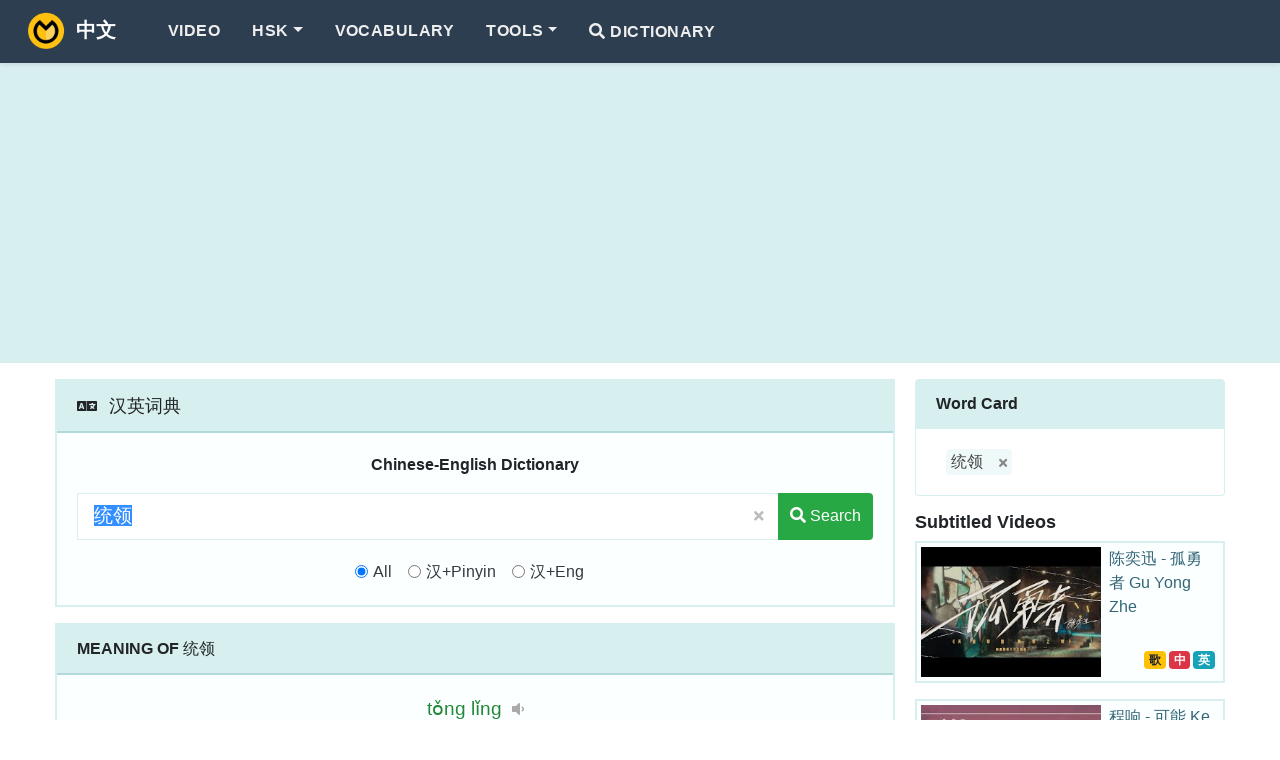

--- FILE ---
content_type: text/html; charset=utf-8
request_url: https://www.omgchinese.com/dictionary/chinese/%E7%BB%9F%E9%A2%86
body_size: 5500
content:
<!DOCTYPE html>
<html lang="en">
<head>
<title>统领 meaning - Chinese-English Dictionary</title>
<meta charset="utf-8">
<meta name="keywords" content="统领 meaning,统领 explanation,统领 pinyin"><meta name="description" content="统领/統領 [Pinyin] tǒng lǐng [English meaning] to lead/to command/commander/officer [Synonym] 率领,带领,统率 [Antonym] 随从"><meta http-equiv="X-UA-Compatible" content="IE=edge">
<meta name="viewport" content="width=device-width, initial-scale=1.0, maximum-scale=1.0, user-scalable=no">
<meta name="paket" content="1.2" integrity="sha1-I07eiPabN8SHDZMsdG7d-5b1whOWE5Yx">
<meta name="theme-color" content="#2d3e50">
<meta name="msapplication-TileColor" content="#da532c">
<link rel="dns-prefetch" href="//cdn.omgchinese.com/" /><link rel="canonical" href="https://www.omgchinese.com/dictionary/chinese/%E7%BB%9F%E9%A2%86" /><link rel="shortcut icon" href="https://cdn.omgchinese.com/dist/img/favicon/favicon.ico" />
<link rel="shortcut icon" sizes="16x16" href="https://cdn.omgchinese.com/dist/img/favicon/16.png" />
<link rel="shortcut icon" sizes="32x32" href="https://cdn.omgchinese.com/dist/img/favicon/32.png" />
<link rel="apple-touch-icon" sizes="180x180" href="https://cdn.omgchinese.com/dist/img/favicon/180.png" />
<link rel="apple-touch-icon" sizes="192x192" href="https://cdn.omgchinese.com/dist/img/favicon/192.png" />
<link rel="apple-touch-icon" sizes="256x256" href="https://cdn.omgchinese.com/dist/img/favicon/256.png" />
<link rel="preload" as="style" href="https://cdn.omgchinese.com/dist/css/app~748942c6.66b724d5.css" />
<link rel="stylesheet" type="text/css" href="https://cdn.omgchinese.com/dist/css/app~748942c6.66b724d5.css" />

<script data-ad-client="ca-pub-5858438275403749" async src="https://pagead2.googlesyndication.com/pagead/js/adsbygoogle.js"></script><!-- Global site tag (gtag.js) - Google Analytics -->
<script async src="https://www.googletagmanager.com/gtag/js?id=G-00CMRYDEQR"></script>
<script>
  window.dataLayer = window.dataLayer || [];
  function gtag(){dataLayer.push(arguments);}
  gtag('js', new Date());
  gtag('config', 'G-00CMRYDEQR');
</script></head>
<body>
<nav class="navbar navbar-expand-lg navbar-dark sb-navbar fixed-top smart-scroll uu-nav-bg">
  <div class="container">
    <a class="navbar-brand" href="/">
      <img src="https://cdn.omgchinese.com/dist/img/mylogo.png" alt="OMGChinese">
      <span class="ml-1"><b>OMG!</b> 中文</span>
    </a>
    <button class="navbar-toggler collapsed" style="outline:none" type="button" data-toggle="collapse" data-target="#navbarContent" aria-controls="navbarContent" aria-expanded="false" aria-label="Toggle navigation">
      <span class="icon-bar top-bar"></span>
      <span class="icon-bar middle-bar"></span>
      <span class="icon-bar bottom-bar"></span>
    </button>
    <div class="collapse navbar-collapse" id="navbarContent">
      <ul class="navbar-nav mr-auto pt-3 pt-lg-0">

        <li class="nav-item">
          <a class="nav-link b" href="/video/index">Video</a>
        </li>

        <li class="nav-item dropdown">
          <a class="nav-link dropdown-toggle" href="#" id="themesDropdown" role="button" data-toggle="dropdown" aria-haspopup="true" aria-expanded="false">HSK</a>
          <div class="dropdown-menu dropdown-themes border-0 shadow animate slideIn" aria-labelledby="themesDropdown">
            <div class="d-lg-flex flex-row">
              <div class="py-lg-3">
                <a class="dropdown-item font-weight-bold" href="/new-hsk/">New HSK 3.0 (2021)</a>
                <div class="dropdown-divider"></div>
                <a class="dropdown-item" href="/new-hsk/band1/vocabulary">HSK 3.0 Band 1</a>
                <a class="dropdown-item" href="/new-hsk/band2/vocabulary">HSK 3.0 Band 2</a>
                <a class="dropdown-item" href="/new-hsk/band3/vocabulary">HSK 3.0 Band 3</a>
                <a class="dropdown-item" href="/new-hsk/band4/vocabulary">HSK 3.0 Band 4</a>
                <a class="dropdown-item" href="/new-hsk/band5/vocabulary">HSK 3.0 Band 5</a>
                <a class="dropdown-item" href="/new-hsk/band6/vocabulary">HSK 3.0 Band 6</a>
                <a class="dropdown-item" href="/new-hsk/band7/vocabulary">HSK 3.0 Band 7,8,9</a>
              </div>
              <div class="py-lg-3">
                <a class="dropdown-item font-weight-bold" href="/hsk/">HSK 2.0 (2012)</a>
                <div class="dropdown-divider"></div>
                <a class="dropdown-item" href="/hsk/hsk1/vocabulary">HSK 1</a>
                <a class="dropdown-item" href="/hsk/hsk2/vocabulary">HSK 2</a>
                <a class="dropdown-item" href="/hsk/hsk3/vocabulary">HSK 3</a>
                <a class="dropdown-item" href="/hsk/hsk4/vocabulary">HSK 4</a>
                <a class="dropdown-item" href="/hsk/hsk5/vocabulary">HSK 5</a>
                <a class="dropdown-item" href="/hsk/hsk6/vocabulary">HSK 6</a>
              </div>
            </div>
          </div>
        </li>



        <li class="nav-item">
          <a class="nav-link" href="/vocabulary/">Vocabulary</a>
        </li>

        <li class="nav-item dropdown">
          <a class="nav-link dropdown-toggle" href="#" id="navbarDropdown" role="button" data-toggle="dropdown" aria-haspopup="true" aria-expanded="false">Tools</a>
          <div class="dropdown-menu border-0 shadow animate slideIn" aria-labelledby="navbarDropdown">
            <a class="dropdown-item" href="/tools/chinese-pinyin-chart">Chinese Pinyin Chart</a>
            <a class="dropdown-item b" href="/tools/chinese-to-pinyin-converter">Chinese To Pinyin Converter <i class="fas fa-fire text-danger"></i></a>
            <a class="dropdown-item" href="/tools/chinese-simplified-traditional-converter">Simplified &amp; Traditional Converter</a>
            <a class="dropdown-item" href="/tools/write-english-name-in-chinese">Write English names in Chinese</a>
            <a class="dropdown-item" href="/tools/rmb-number-to-text">RMB number to text</a>
            <div class="dropdown-divider"></div>
            <span class="d-block" tabindex="0" data-toggle="tooltip" data-placement="left" title="Under Development!" data-container=".sb-navbar">
              <a class="dropdown-item disabled" href="javascript:void(0)">Chinese Name Gender Guesser</a>
            </span>
          </div>
        </li>

        <li class="nav-item">
          <a class="nav-link" href="/dictionary/"><i class="fa fa-search"></i> Dictionary</a>
        </li>
      </ul>

      <ul class="navbar-nav pb-3 pb-lg-0">
        <li class="nav-item">
          <!-- <a class="nav-link" href="javascript:void(0)" data-toggle="modal" data-target="#jsUnderDevModal">Sing In</a> -->
        </li>
      </ul>
    </div>
  </div>
</nav>
<div id="app">
<vue-app inline-template ref="app-page">
<vue-page-dict inline-template skey="统领" sy-type="chn" skeywords="统领|統領">
  <main>

<div class="uu-gad-panel">
  <div class="container ad-box">
      <script async src="https://pagead2.googlesyndication.com/pagead/js/adsbygoogle.js"></script>
      <!-- res-h -->
      <ins class="adsbygoogle"
          style="display:block"
          data-ad-client="ca-pub-5858438275403749"
          data-ad-slot="2076382629"
          data-ad-format="auto"
          data-full-width-responsive="true"></ins>
      <script>
          (adsbygoogle = window.adsbygoogle || []).push({});
      </script>
  </div>
</div>

<span class="uu-cl-1"></span>
    <section class="uu-box">
      <div class="container ly-mpage1-wrapper uu-dict-post">

        <div class="ly-main">
<div class="card card-sm-border">
  <div class="card-header"><i class="fa fa-language"></i> <span class="fs-m">汉英词典</span></div>

  <div class="card-body">
    <form @submit="submit" method="get" action="/dictionary/" accept-charset="UTF-8">
      <div class="text-center en-title mb-3 b">Chinese-English Dictionary</div>
      <div class="form-group uu-dict-search-card">
        <div class="input-group uu-dict-inputs">

          <input class="form-control form-control-lg" id="wordInput" ref="wordInput" name="q" type="text" autocomplete="off" tabindex="1" lang="zh" autocapitalize="off" autocomplete="off" autocorrect="off" spellcheck="false" value="统领" maxlength="25" :placeholder="qTypeText">
          <span class="input-group-append">
            <button class="btn btn-sm btn-light" id="wordInputClean" ref="wordInputClean" type="button">
              <i class="fa fa-times"></i>
            </button>
            <button class="btn btn-md btn-success" type="submit">
              <i class="fa fa-search"></i><span class="d-none d-md-inline"> Search</span>
            </button>
          </span>

        </div>
      </div>
      <div class="form-text text-dark text-center pt-3 d-sm-block">
        <div class="form-check form-check-inline">
          <input class="form-check-input" type="radio" name="qt" id="radio1" value="0" v-model="qType" @click="selectQType(0)">
          <label class="form-check-label" for="radio1">All</label>
        </div>
        <div class="form-check form-check-inline">
          <input class="form-check-input" type="radio" name="qt" id="radio2" value="1" v-model="qType" @click="selectQType(1)">
          <label class="form-check-label" for="radio2">汉+Pinyin</label>
        </div>
        <div class="form-check form-check-inline">
          <input class="form-check-input" type="radio" name="qt" id="radio3" value="2" v-model="qType" @click="selectQType(2)">
          <label class="form-check-label" for="radio3">汉+Eng</label>
        </div>
      </div>
    </form>
  </div>
</div>
          <div class="card card-sm-border">
            <div class="card-header"><b>MEANING OF</b> 统领 </div>
            <div class="card-body">

              <section class="characters">
                <div class="row">

                  <div class="col-sm-12 uu-sm-pd-0">
                    <div class="pinyin">
                      <a class="query" href="javascript:void(0)" @click="playWordAudio('1257uf6aKG.mp3')">
                        <pinyin-color pinyin="tǒng lǐng"></pinyin-color>
                        <i class="fa fa-volume-down"></i>
                      </a>
                    </div>
                    <div class="hanzi">
                      <div class="zi" lang="zh">
                        统领
 <small>(<a
                            href="/dictionary/chinese/%E7%B5%B1%E9%A0%98" lang="zh">統領</a>)</small>                      </div>
                      <div>
                        <button class="btn btn-sm btn-light" @click="animateZi()">
                          <i class="fa fa-film"></i>
                          How to write
                        </button>
                      </div>
                      <span class="uu-cl-f1" v-if="animation"></span>
                      <word-writer word="统领" :size="120" :frame="true" v-if="animation">
                      </word-writer>
                      <span class="uu-cl-f1"></span>
                    </div>
                  </div>

                  <!-- <div class="uu-separator">DEFINITION</div> -->
                  <div class="col-sm-12 v">
                    <label class="label-s fs-s">Definition</label>
                    <span class="uu-mslash">to lead / to command / commander / officer</span>
                  </div>
                  <span class="uu-cl-f2"></span>
                  <div class="col-sm-6 v"><label class="label-s">Usage </label>
                    <rating-star :score="3"></rating-star>
                  </div>

                  <div class="col-sm-12">
                    <label class="label-s">Synonyms</label>
                    <a class="query" href="/dictionary/chinese/%E7%8E%87%E9%A2%86" lang="zh">
                      <span class="uu-py-4">率</span><span class="uu-py-3">领</span>
                    </a>
                    <a class="query" href="/dictionary/chinese/%E5%B8%A6%E9%A2%86" lang="zh">
                      <span class="uu-py-4">带</span><span class="uu-py-3">领</span>
                    </a>
                    <a class="query" href="/dictionary/chinese/%E7%BB%9F%E7%8E%87" lang="zh">
                      <span class="uu-py-3">统</span><span class="uu-py-4">率</span>
                    </a>
                    <a class="query" href="/dictionary/chinese/%E5%BC%95%E9%A2%86" lang="zh">
                      <span class="uu-py-3">引</span><span class="uu-py-3">领</span>
                    </a>
                    <a class="query" href="/dictionary/chinese/%E9%A2%86%E9%98%9F" lang="zh">
                      <span class="uu-py-3">领</span><span class="uu-py-4">队</span>
                    </a>
                    <a class="query" href="/dictionary/chinese/%E5%B8%A6%E9%98%9F" lang="zh">
                      <span class="uu-py-4">带</span><span class="uu-py-4">队</span>
                    </a>
                  </div>

                  <div class="col-sm-12">
                    <label class="label-s">Antonym</label>
                    <a class="query" href="/dictionary/chinese/%E9%9A%8F%E4%BB%8E" lang="zh">
                      <span class="uu-py-2">随</span><span class="uu-py-2">从</span>
                    </a>
                  </div>

                  <div class="col-sm-12 bvs" lang="zh"><label class="label-s">中文释义 </label> <span class="uu-mslash">统率。 
军官名。宋清两代置。见《宋史．设职官志七》﹑《清史稿．职官志四》。</span></div>

                  <div class="col-sm-12 bvs" lang="zh"><label class="label-s">Characters </label>
                      <span class="mr-1">
                        <a class="query" href="/dictionary/chinese/%E7%BB%9F" lang="zh">统</a>
                        (<a class="query" href="/dictionary/chinese/%E7%B5%B1" lang="zh">統</a>)
                        tǒng
                      </span>
                      <span class="mr-1">
                        <a class="query" href="/dictionary/chinese/%E9%A2%86" lang="zh">领</a>
                        (<a class="query" href="/dictionary/chinese/%E9%A0%98" lang="zh">領</a>)
                        lǐng
                      </span>
                  </div>

                  <div class="col-sm-12 text-right mt-4">
                    <sharing-buttons url="https://www.omgchinese.com/dictionary/chinese/%E7%BB%9F%E9%A2%86" title="统领 meaning - Chinese-English Dictionary" description="统领/統領 [Pinyin] tǒng lǐng [English meaning] to lead/to command/commander/officer [Synonym] 率领,带领,统率 [Antonym] 随从" quote="" hashtags=""></sharing-buttons>
                  </div>

                </div>
              </section>

            </div>
          </div>


          <div class="card dn" id="sySentenceBox">
            <section class="sysentence uu-table">
              <table class="table table-striped e1">
                <thead class="thead-light">
                  <tr>
                    <th scope="col" colspan="3"><span class="theader"><b>EXAMPLE SENTENCES</b></span></th>
                  </tr>
                </thead>
                <tbody>
                  <tr v-for="(item, idx) in syData" :key="idx" :class="rowClass('sentence', idx, 5)">
                    <td width="15%" class="text-center dict-btns align-middle">
                      <button type="button" class="btn btn-outline-secondary btn-circle" @click="playSentence(item.chinese)">
                        <i class="fa fa-volume-up"></i>
                      </button>
                      <button type="button" class="btn btn-outline-secondary btn-circle" @click="syBox(idx)">
                        <i class="fa fa-cut"></i>
                      </button>
                    </td>
                    <td width="85%" class="align-middle">
                      <p class="jz uu-hightlight" v-html="hightlight(item.chinese)" lang="zh"></p>
                      <p class="jz">{{ item.english }}</p>
                      <sy-box v-if="showSyItem(idx)" :item="item" :onclose="syBox"></sy-box>
                    </td>
                  </tr>
                  <tr v-if="syData.length >= 5">
                    <td colspan="2" class="text-center">
                      <button class="btn btn-md btn-info px-4" @click="rowLoad('sentence')">
                        {{ rowGroups['sentence'] ? ' hide ('+syData.length+' / '+syData.length+')' : ' more (5 / '+syData.length+')' }}
                      </button>
                    </td>
                  </tr>
                  <tr v-if="syNotFound">
                    <td colspan="2" class="text-center">
                      <p class="py-2 fs-m">Sorry, couldn't find anything matching sentences</p>
                    </td>
                  </tr>
                </tbody>
              </table>
            </section>
          </div>

        </div>

        <div class="ly-side">
          <searched-words-box></searched-words-box>
          <h5 class="mt-3 fs-m b">Subtitled Videos</h5>
          <recommand-videos :max="3"></recommand-videos>
<div class="mt-3 uu-gad">
<script async src="https://pagead2.googlesyndication.com/pagead/js/adsbygoogle.js"></script>
<!-- res-s -->
<ins class="adsbygoogle"
     style="display:block"
     data-ad-client="ca-pub-5858438275403749"
     data-ad-slot="9871112162"
     data-ad-format="auto"
     data-full-width-responsive="true"></ins>
<script>
     (adsbygoogle = window.adsbygoogle || []).push({});
</script>
</div>
        </div>

      </div>
    </section>

  </main>
</vue-page-dict>
</vue-app>
</div>
<footer>
  <div class="uu-footer mx-auto">
    <div class="container text-center">
      <div>
        OMGChinese is a Chinese language learning platform.
      </div>
      <div class="foot-links">
        <a href="/about/about_us">About</a> &middot;
        <a href="/about/privacy">Privacy Policy</a> &middot;
        <a href="/about/terms">Terms of Use</a>
      </div>
      <div class="mr-3 pt-3">&#169; 2026 OMGChinese.com 疯狂中文</div>
    </div>
  </div>
</footer>

<div class="modal fade" id="jsUnderDevModal" tabindex="-1" role="dialog" aria-labelledby="jsUnderDevModalLabel" aria-hidden="true">
  <div class="modal-dialog" role="document">
    <div class="modal-content">
      <div class="modal-header">
        <h5 class="modal-title" id="jsUnderDevModalLabel">Hi, 亲</h5>
        <button type="button" class="close" data-dismiss="modal" aria-label="Close">
          <span aria-hidden="true">&times;</span>
        </button>
      </div>
      <div class="modal-body">
        <p class="text-center">This feature is under development ᕙ(`▿´)ᕗ</p>
      </div>
      <div class="modal-footer">
        <button type="button" class="btn btn-secondary" data-dismiss="modal">Close</button>
      </div>
    </div>
  </div>
</div>
<audio id="uuAudio"><source src="" type="audio/mpeg"></audio>
<script src="https://code.jquery.com/jquery-3.4.1.slim.min.js" integrity="sha384-J6qa4849blE2+poT4WnyKhv5vZF5SrPo0iEjwBvKU7imGFAV0wwj1yYfoRSJoZ+n" crossorigin="anonymous"></script>
<script src="https://cdn.jsdelivr.net/npm/popper.js@1.16.0/dist/umd/popper.min.js" integrity="sha384-Q6E9RHvbIyZFJoft+2mJbHaEWldlvI9IOYy5n3zV9zzTtmI3UksdQRVvoxMfooAo" crossorigin="anonymous"></script>
<script src="https://stackpath.bootstrapcdn.com/bootstrap/4.4.1/js/bootstrap.min.js" integrity="sha384-wfSDF2E50Y2D1uUdj0O3uMBJnjuUD4Ih7YwaYd1iqfktj0Uod8GCExl3Og8ifwB6" crossorigin="anonymous"></script>
<script src="https://cdn.omgchinese.com/dist/js/app~748942c6.71034a55.js" defer></script>
<script src="https://cdn.omgchinese.com/dist/js/chunk-vendors~253ae210.e799c55d.js" defer></script>
<script src="https://cdn.omgchinese.com/dist/js/chunk-vendors~4c3ada76.6cd2fda9.js" defer></script>
<script src="https://cdn.omgchinese.com/dist/js/chunk-vendors~7274e1de.c9aaf978.js" defer></script>
<script src="https://cdn.omgchinese.com/dist/js/chunk-vendors~9c5b28f6.1bbcdd00.js" defer></script>
<script src="https://cdn.omgchinese.com/dist/js/chunk-vendors~cde65046.878aa69a.js" defer></script>
<script src="https://cdn.omgchinese.com/dist/js/chunk-vendors~cfbf0a2e.9b16cb94.js" defer></script>
<script src="https://cdn.omgchinese.com/dist/js/runtime.a9bcfe2e.js" defer></script>
<script type="text/javascript">
window.uufe = {};
window.uufe.appResource = "https://cdn.omgchinese.com";
window.uufe.appApiGate  = "https://www.omgchinese.com";
window.uufe.appTTSSvc = "https://tts.omgchinese.com";
</script>
</body>
</html>


--- FILE ---
content_type: text/html; charset=utf-8
request_url: https://www.google.com/recaptcha/api2/aframe
body_size: 270
content:
<!DOCTYPE HTML><html><head><meta http-equiv="content-type" content="text/html; charset=UTF-8"></head><body><script nonce="29QcFYIGJkoLZnLHDWzWQw">/** Anti-fraud and anti-abuse applications only. See google.com/recaptcha */ try{var clients={'sodar':'https://pagead2.googlesyndication.com/pagead/sodar?'};window.addEventListener("message",function(a){try{if(a.source===window.parent){var b=JSON.parse(a.data);var c=clients[b['id']];if(c){var d=document.createElement('img');d.src=c+b['params']+'&rc='+(localStorage.getItem("rc::a")?sessionStorage.getItem("rc::b"):"");window.document.body.appendChild(d);sessionStorage.setItem("rc::e",parseInt(sessionStorage.getItem("rc::e")||0)+1);localStorage.setItem("rc::h",'1768996155136');}}}catch(b){}});window.parent.postMessage("_grecaptcha_ready", "*");}catch(b){}</script></body></html>